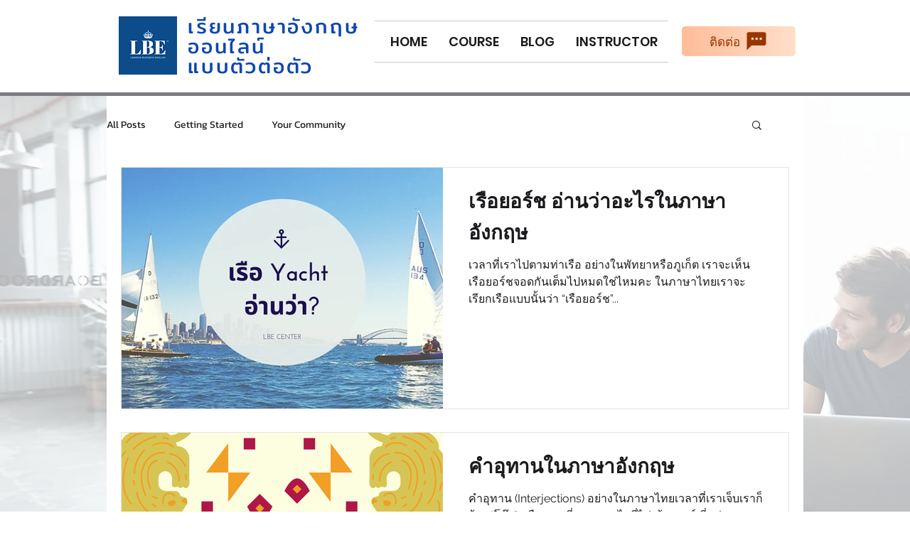

--- FILE ---
content_type: text/html; charset=utf-8
request_url: https://www.google.com/recaptcha/api2/aframe
body_size: 265
content:
<!DOCTYPE HTML><html><head><meta http-equiv="content-type" content="text/html; charset=UTF-8"></head><body><script nonce="gxIO-as1REjRrsVt_Bsdhw">/** Anti-fraud and anti-abuse applications only. See google.com/recaptcha */ try{var clients={'sodar':'https://pagead2.googlesyndication.com/pagead/sodar?'};window.addEventListener("message",function(a){try{if(a.source===window.parent){var b=JSON.parse(a.data);var c=clients[b['id']];if(c){var d=document.createElement('img');d.src=c+b['params']+'&rc='+(localStorage.getItem("rc::a")?sessionStorage.getItem("rc::b"):"");window.document.body.appendChild(d);sessionStorage.setItem("rc::e",parseInt(sessionStorage.getItem("rc::e")||0)+1);localStorage.setItem("rc::h",'1768825229742');}}}catch(b){}});window.parent.postMessage("_grecaptcha_ready", "*");}catch(b){}</script></body></html>